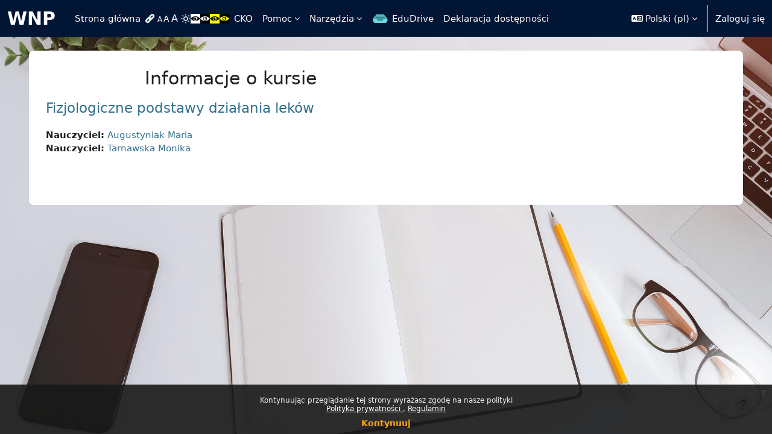

--- FILE ---
content_type: text/html; charset=utf-8
request_url: https://el.us.edu.pl/wnp/course/info.php?id=37
body_size: 8898
content:
<!DOCTYPE html>

<html  dir="ltr" lang="pl" xml:lang="pl">
<head>
    <title>Informacje o kursie | Fizjologiczne podstawy działania leków | WNP</title>
    <link rel="shortcut icon" href="https://el.us.edu.pl/wnp/theme/image.php/boost/theme/1761683103/favicon" />
    <meta http-equiv="Content-Type" content="text/html; charset=utf-8" />
<meta name="keywords" content="moodle, Informacje o kursie | Fizjologiczne podstawy działania leków | WNP" />
<link rel="stylesheet" type="text/css" href="https://el.us.edu.pl/wnp/theme/yui_combo.php?rollup/3.18.1/yui-moodlesimple-min.css" /><script id="firstthemesheet" type="text/css">/** Required in order to fix style inclusion problems in IE with YUI **/</script><link rel="stylesheet" type="text/css" href="https://el.us.edu.pl/wnp/theme/styles.php/boost/1761683103_1/all" />
<script>
//<![CDATA[
var M = {}; M.yui = {};
M.pageloadstarttime = new Date();
M.cfg = {"wwwroot":"https:\/\/el.us.edu.pl\/wnp","apibase":"https:\/\/el.us.edu.pl\/wnp\/r.php\/api","homeurl":{},"sesskey":"RnvuTGEW21","sessiontimeout":"7200","sessiontimeoutwarning":1200,"themerev":"1761683103","slasharguments":1,"theme":"boost","iconsystemmodule":"core\/icon_system_fontawesome","jsrev":"1757666057","admin":"admin","svgicons":true,"usertimezone":"Europa\/Warszawa","language":"pl","courseId":37,"courseContextId":2616,"contextid":2616,"contextInstanceId":37,"langrev":1767844264,"templaterev":"1757666057","siteId":1,"userId":0};var yui1ConfigFn = function(me) {if(/-skin|reset|fonts|grids|base/.test(me.name)){me.type='css';me.path=me.path.replace(/\.js/,'.css');me.path=me.path.replace(/\/yui2-skin/,'/assets/skins/sam/yui2-skin')}};
var yui2ConfigFn = function(me) {var parts=me.name.replace(/^moodle-/,'').split('-'),component=parts.shift(),module=parts[0],min='-min';if(/-(skin|core)$/.test(me.name)){parts.pop();me.type='css';min=''}
if(module){var filename=parts.join('-');me.path=component+'/'+module+'/'+filename+min+'.'+me.type}else{me.path=component+'/'+component+'.'+me.type}};
YUI_config = {"debug":false,"base":"https:\/\/el.us.edu.pl\/wnp\/lib\/yuilib\/3.18.1\/","comboBase":"https:\/\/el.us.edu.pl\/wnp\/theme\/yui_combo.php?","combine":true,"filter":null,"insertBefore":"firstthemesheet","groups":{"yui2":{"base":"https:\/\/el.us.edu.pl\/wnp\/lib\/yuilib\/2in3\/2.9.0\/build\/","comboBase":"https:\/\/el.us.edu.pl\/wnp\/theme\/yui_combo.php?","combine":true,"ext":false,"root":"2in3\/2.9.0\/build\/","patterns":{"yui2-":{"group":"yui2","configFn":yui1ConfigFn}}},"moodle":{"name":"moodle","base":"https:\/\/el.us.edu.pl\/wnp\/theme\/yui_combo.php?m\/1757666057\/","combine":true,"comboBase":"https:\/\/el.us.edu.pl\/wnp\/theme\/yui_combo.php?","ext":false,"root":"m\/1757666057\/","patterns":{"moodle-":{"group":"moodle","configFn":yui2ConfigFn}},"filter":null,"modules":{"moodle-core-blocks":{"requires":["base","node","io","dom","dd","dd-scroll","moodle-core-dragdrop","moodle-core-notification"]},"moodle-core-handlebars":{"condition":{"trigger":"handlebars","when":"after"}},"moodle-core-event":{"requires":["event-custom"]},"moodle-core-actionmenu":{"requires":["base","event","node-event-simulate"]},"moodle-core-dragdrop":{"requires":["base","node","io","dom","dd","event-key","event-focus","moodle-core-notification"]},"moodle-core-chooserdialogue":{"requires":["base","panel","moodle-core-notification"]},"moodle-core-notification":{"requires":["moodle-core-notification-dialogue","moodle-core-notification-alert","moodle-core-notification-confirm","moodle-core-notification-exception","moodle-core-notification-ajaxexception"]},"moodle-core-notification-dialogue":{"requires":["base","node","panel","escape","event-key","dd-plugin","moodle-core-widget-focusafterclose","moodle-core-lockscroll"]},"moodle-core-notification-alert":{"requires":["moodle-core-notification-dialogue"]},"moodle-core-notification-confirm":{"requires":["moodle-core-notification-dialogue"]},"moodle-core-notification-exception":{"requires":["moodle-core-notification-dialogue"]},"moodle-core-notification-ajaxexception":{"requires":["moodle-core-notification-dialogue"]},"moodle-core-lockscroll":{"requires":["plugin","base-build"]},"moodle-core-maintenancemodetimer":{"requires":["base","node"]},"moodle-core_availability-form":{"requires":["base","node","event","event-delegate","panel","moodle-core-notification-dialogue","json"]},"moodle-course-categoryexpander":{"requires":["node","event-key"]},"moodle-course-dragdrop":{"requires":["base","node","io","dom","dd","dd-scroll","moodle-core-dragdrop","moodle-core-notification","moodle-course-coursebase","moodle-course-util"]},"moodle-course-util":{"requires":["node"],"use":["moodle-course-util-base"],"submodules":{"moodle-course-util-base":{},"moodle-course-util-section":{"requires":["node","moodle-course-util-base"]},"moodle-course-util-cm":{"requires":["node","moodle-course-util-base"]}}},"moodle-course-management":{"requires":["base","node","io-base","moodle-core-notification-exception","json-parse","dd-constrain","dd-proxy","dd-drop","dd-delegate","node-event-delegate"]},"moodle-form-shortforms":{"requires":["node","base","selector-css3","moodle-core-event"]},"moodle-form-dateselector":{"requires":["base","node","overlay","calendar"]},"moodle-question-chooser":{"requires":["moodle-core-chooserdialogue"]},"moodle-question-searchform":{"requires":["base","node"]},"moodle-availability_completion-form":{"requires":["base","node","event","moodle-core_availability-form"]},"moodle-availability_date-form":{"requires":["base","node","event","io","moodle-core_availability-form"]},"moodle-availability_grade-form":{"requires":["base","node","event","moodle-core_availability-form"]},"moodle-availability_group-form":{"requires":["base","node","event","moodle-core_availability-form"]},"moodle-availability_grouping-form":{"requires":["base","node","event","moodle-core_availability-form"]},"moodle-availability_profile-form":{"requires":["base","node","event","moodle-core_availability-form"]},"moodle-mod_assign-history":{"requires":["node","transition"]},"moodle-mod_attendance-groupfilter":{"requires":["base","node"]},"moodle-mod_quiz-dragdrop":{"requires":["base","node","io","dom","dd","dd-scroll","moodle-core-dragdrop","moodle-core-notification","moodle-mod_quiz-quizbase","moodle-mod_quiz-util-base","moodle-mod_quiz-util-page","moodle-mod_quiz-util-slot","moodle-course-util"]},"moodle-mod_quiz-toolboxes":{"requires":["base","node","event","event-key","io","moodle-mod_quiz-quizbase","moodle-mod_quiz-util-slot","moodle-core-notification-ajaxexception"]},"moodle-mod_quiz-quizbase":{"requires":["base","node"]},"moodle-mod_quiz-util":{"requires":["node","moodle-core-actionmenu"],"use":["moodle-mod_quiz-util-base"],"submodules":{"moodle-mod_quiz-util-base":{},"moodle-mod_quiz-util-slot":{"requires":["node","moodle-mod_quiz-util-base"]},"moodle-mod_quiz-util-page":{"requires":["node","moodle-mod_quiz-util-base"]}}},"moodle-mod_quiz-modform":{"requires":["base","node","event"]},"moodle-mod_quiz-autosave":{"requires":["base","node","event","event-valuechange","node-event-delegate","io-form","datatype-date-format"]},"moodle-mod_quiz-questionchooser":{"requires":["moodle-core-chooserdialogue","moodle-mod_quiz-util","querystring-parse"]},"moodle-message_airnotifier-toolboxes":{"requires":["base","node","io"]},"moodle-report_eventlist-eventfilter":{"requires":["base","event","node","node-event-delegate","datatable","autocomplete","autocomplete-filters"]},"moodle-report_loglive-fetchlogs":{"requires":["base","event","node","io","node-event-delegate"]},"moodle-gradereport_history-userselector":{"requires":["escape","event-delegate","event-key","handlebars","io-base","json-parse","moodle-core-notification-dialogue"]},"moodle-qbank_editquestion-chooser":{"requires":["moodle-core-chooserdialogue"]},"moodle-tool_lp-dragdrop-reorder":{"requires":["moodle-core-dragdrop"]},"moodle-assignfeedback_editpdf-editor":{"requires":["base","event","node","io","graphics","json","event-move","event-resize","transition","querystring-stringify-simple","moodle-core-notification-dialog","moodle-core-notification-alert","moodle-core-notification-warning","moodle-core-notification-exception","moodle-core-notification-ajaxexception"]}}},"gallery":{"name":"gallery","base":"https:\/\/el.us.edu.pl\/wnp\/lib\/yuilib\/gallery\/","combine":true,"comboBase":"https:\/\/el.us.edu.pl\/wnp\/theme\/yui_combo.php?","ext":false,"root":"gallery\/1757666057\/","patterns":{"gallery-":{"group":"gallery"}}}},"modules":{"core_filepicker":{"name":"core_filepicker","fullpath":"https:\/\/el.us.edu.pl\/wnp\/lib\/javascript.php\/1757666057\/repository\/filepicker.js","requires":["base","node","node-event-simulate","json","async-queue","io-base","io-upload-iframe","io-form","yui2-treeview","panel","cookie","datatable","datatable-sort","resize-plugin","dd-plugin","escape","moodle-core_filepicker","moodle-core-notification-dialogue"]},"core_comment":{"name":"core_comment","fullpath":"https:\/\/el.us.edu.pl\/wnp\/lib\/javascript.php\/1757666057\/comment\/comment.js","requires":["base","io-base","node","json","yui2-animation","overlay","escape"]}},"logInclude":[],"logExclude":[],"logLevel":null};
M.yui.loader = {modules: {}};

//]]>
</script>

<script src="https://ajax.googleapis.com/ajax/libs/jquery/3.6.1/jquery.min.js"></script>
<script type="text/javascript" charset="utf-8" src="https://el.us.edu.pl/wnp/theme/boost/cko/accessibility/accessibility.js"></script>

<!-- Start Open Web Analytics Tracker -->
<script type="text/javascript">
//<![CDATA[
var owa_baseUrl = 'https://el.us.edu.pl/statystyki/';
var owa_cmds = owa_cmds || [];
owa_cmds.push(['setSiteId', '4ba75d65d4b8eaafa16c525d3dc83dac']);
owa_cmds.push(['trackPageView']);
owa_cmds.push(['trackClicks']);

(function() {
	var _owa = document.createElement('script'); _owa.type = 'text/javascript'; _owa.async = true;
	owa_baseUrl = ('https:' == document.location.protocol ? window.owa_baseSecUrl || owa_baseUrl.replace(/http:/, 'https:') : owa_baseUrl );
	_owa.src = owa_baseUrl + 'modules/base/js/owa.tracker-combined-min.js';
	var _owa_s = document.getElementsByTagName('script')[0]; _owa_s.parentNode.insertBefore(_owa, _owa_s);
}());
//]]>
</script>
<!-- End Open Web Analytics Code -->
    <meta name="viewport" content="width=device-width, initial-scale=1.0">
</head>
<body  id="page-course-info" class="format-topics  path-course chrome dir-ltr lang-pl yui-skin-sam yui3-skin-sam el-us-edu-pl--wnp pagelayout-incourse course-37 context-2616 category-6 notloggedin theme uses-drawers">
<div class="toast-wrapper mx-auto py-0 fixed-top" role="status" aria-live="polite"></div>
<div id="page-wrapper" class="d-print-block">

    <div>
    <a class="visually-hidden-focusable" href="#maincontent">Przejdź do głównej zawartości</a>
</div><script src="https://el.us.edu.pl/wnp/lib/javascript.php/1757666057/lib/polyfills/polyfill.js"></script>
<script src="https://el.us.edu.pl/wnp/theme/yui_combo.php?rollup/3.18.1/yui-moodlesimple-min.js"></script><script src="https://el.us.edu.pl/wnp/lib/javascript.php/1757666057/lib/javascript-static.js"></script>
<script>
//<![CDATA[
document.body.className += ' jsenabled';
//]]>
</script>

<div class="eupopup eupopup-container eupopup-container-block eupopup-container-bottom eupopup-block eupopup-style-compact" role="dialog" aria-label="Polityki">
    </div>
    <div class="eupopup-markup d-none">
        <div class="eupopup-head"></div>
        <div class="eupopup-body">
            Kontynuując przeglądanie tej strony wyrażasz zgodę na nasze polityki
            <ul>
                    <li>
                        <a href="https://el.us.edu.pl/wnp/admin/tool/policy/view.php?versionid=1&amp;returnurl=https%3A%2F%2Fel.us.edu.pl%2Fwnp%2Fcourse%2Finfo.php%3Fid%3D37" data-action="view-guest" data-versionid="1" data-behalfid="1">
                            Polityka prywatności
                        </a>
                    </li>
                    <li>
                        <a href="https://el.us.edu.pl/wnp/admin/tool/policy/view.php?versionid=2&amp;returnurl=https%3A%2F%2Fel.us.edu.pl%2Fwnp%2Fcourse%2Finfo.php%3Fid%3D37" data-action="view-guest" data-versionid="2" data-behalfid="1">
                            Regulamin
                        </a>
                    </li>
            </ul>
        </div>
        <div class="eupopup-buttons">
            <a href="#" class="eupopup-button eupopup-button_1">Kontynuuj</a>
        </div>
        <div class="clearfix"></div>
        <a href="#" class="eupopup-closebutton">x</a>
    </div>

    <nav class="navbar fixed-top bg-body navbar-expand" aria-label="Nawigacja strony">
        <div class="container-fluid">
            <button class="navbar-toggler aabtn d-block d-md-none px-1 my-1 border-0" data-toggler="drawers" data-action="toggle" data-target="theme_boost-drawers-primary">
                <span class="navbar-toggler-icon"></span>
                <span class="visually-hidden">Panel boczny</span>
            </button>
    
            <a href="https://el.us.edu.pl/wnp/" class="navbar-brand d-none d-md-flex align-items-center m-0 me-4 p-0 aabtn">
    
                    WNP
            </a>
                <div class="primary-navigation">
                    <nav class="moremenu navigation">
                        <ul id="moremenu-69706904b2d61-navbar-nav" role="menubar" class="nav more-nav navbar-nav">
                                    <li data-key="home" class="nav-item" role="none" data-forceintomoremenu="false">
                                                <a role="menuitem" class="nav-link  "
                                                    href="https://el.us.edu.pl/wnp/"
                                                    
                                                    
                                                    data-disableactive="true"
                                                    tabindex="-1"
                                                >
                                                    Strona główna
                                                </a>
                                    </li>
                                    <li data-key="" class="nav-item" role="none" data-forceintomoremenu="false">
                                                <a role="menuitem" class="nav-link  "
                                                    href="javascript://;" id="underline-links"
                                                    
                                                    
                                                    data-disableactive="true"
                                                    tabindex="-1"
                                                >
                                                    
                                                </a>
                                    </li>
                                    <li data-key="" class="nav-item" role="none" data-forceintomoremenu="false">
                                                <a role="menuitem" class="nav-link  "
                                                    href="javascript://;" id="font-normal"
                                                    
                                                    
                                                    data-disableactive="true"
                                                    tabindex="-1"
                                                >
                                                    
                                                </a>
                                    </li>
                                    <li data-key="" class="nav-item" role="none" data-forceintomoremenu="false">
                                                <a role="menuitem" class="nav-link  "
                                                    href="javascript://;" id="font-large"
                                                    
                                                    
                                                    data-disableactive="true"
                                                    tabindex="-1"
                                                >
                                                    
                                                </a>
                                    </li>
                                    <li data-key="" class="nav-item" role="none" data-forceintomoremenu="false">
                                                <a role="menuitem" class="nav-link  "
                                                    href="javascript://;" id="font-xlarge"
                                                    
                                                    
                                                    data-disableactive="true"
                                                    tabindex="-1"
                                                >
                                                    
                                                </a>
                                    </li>
                                    <li data-key="" class="nav-item" role="none" data-forceintomoremenu="false">
                                                <a role="menuitem" class="nav-link  "
                                                    href="javascript://;" id="background-normal"
                                                    
                                                    
                                                    data-disableactive="true"
                                                    tabindex="-1"
                                                >
                                                    
                                                </a>
                                    </li>
                                    <li data-key="" class="nav-item" role="none" data-forceintomoremenu="false">
                                                <a role="menuitem" class="nav-link  "
                                                    href="javascript://;" id="background-white"
                                                    
                                                    
                                                    data-disableactive="true"
                                                    tabindex="-1"
                                                >
                                                    
                                                </a>
                                    </li>
                                    <li data-key="" class="nav-item" role="none" data-forceintomoremenu="false">
                                                <a role="menuitem" class="nav-link  "
                                                    href="javascript://;" id="background-black"
                                                    
                                                    
                                                    data-disableactive="true"
                                                    tabindex="-1"
                                                >
                                                    
                                                </a>
                                    </li>
                                    <li data-key="" class="nav-item" role="none" data-forceintomoremenu="false">
                                                <a role="menuitem" class="nav-link  "
                                                    href="javascript://;" id="background-yellow-black"
                                                    
                                                    
                                                    data-disableactive="true"
                                                    tabindex="-1"
                                                >
                                                    
                                                </a>
                                    </li>
                                    <li data-key="" class="nav-item" role="none" data-forceintomoremenu="false">
                                                <a role="menuitem" class="nav-link  "
                                                    href="javascript://;" id="background-black-yellow"
                                                    
                                                    
                                                    data-disableactive="true"
                                                    tabindex="-1"
                                                >
                                                    
                                                </a>
                                    </li>
                                    <li data-key="" class="nav-item" role="none" data-forceintomoremenu="false">
                                                <a role="menuitem" class="nav-link  "
                                                    href="http://cko.us.edu.pl/" target="_blank"
                                                    title="Strona Centrum Kształcenia na Odległość"
                                                    
                                                    data-disableactive="true"
                                                    tabindex="-1"
                                                >
                                                    CKO
                                                </a>
                                    </li>
                                    <li class="dropdown nav-item" role="none" data-forceintomoremenu="false">
                                        <a class="dropdown-toggle nav-link  " id="drop-down-69706904b285d" role="menuitem" data-bs-toggle="dropdown"
                                            aria-haspopup="true" aria-expanded="false" href="#" aria-controls="drop-down-menu-69706904b285d"
                                            title="Pomoc dla studentów i wykładowców"
                                            
                                            tabindex="-1"
                                        >
                                            Pomoc
                                        </a>
                                        <div class="dropdown-menu" role="menu" id="drop-down-menu-69706904b285d" aria-labelledby="drop-down-69706904b285d">
                                                        <a class="dropdown-item" role="menuitem" href="https://el.us.edu.pl/cko/&#63page_id=491/%22%20target=%22_blank%22"  data-disableactive="true" tabindex="-1"
                                                            
                                                        >
                                                            Pomoc dla studentów
                                                        </a>
                                                        <a class="dropdown-item" role="menuitem" href="https://el.us.edu.pl/cko/&#63page_id=1338/%22%20target=%22_blank%22"  data-disableactive="true" tabindex="-1"
                                                            
                                                        >
                                                            Pomoc dla wykładowców
                                                        </a>
                                        </div>
                                    </li>
                                    <li class="dropdown nav-item" role="none" data-forceintomoremenu="false">
                                        <a class="dropdown-toggle nav-link  " id="drop-down-69706904b28d7" role="menuitem" data-bs-toggle="dropdown"
                                            aria-haspopup="true" aria-expanded="false" href="#" aria-controls="drop-down-menu-69706904b28d7"
                                            title="Odnośniki do przydatnych stron"
                                            
                                            tabindex="-1"
                                        >
                                            Narzędzia
                                        </a>
                                        <div class="dropdown-menu" role="menu" id="drop-down-menu-69706904b28d7" aria-labelledby="drop-down-69706904b28d7">
                                                        <a class="dropdown-item" role="menuitem" href="http://el.us.edu.pl/wnp/course/request.php"  data-disableactive="true" tabindex="-1"
                                                            
                                                        >
                                                            Zamów kurs (tylko dla wykładowców)
                                                        </a>
                                                        <a class="dropdown-item" role="menuitem" href="http://el.us.edu.pl/ankiety/" target="_blank"  data-disableactive="true" tabindex="-1"
                                                            
                                                        >
                                                            Badania ankietowe
                                                        </a>
                                                        <a class="dropdown-item" role="menuitem" href="https://el.us.edu.pl/wnp/local/login/index.php?authCASattras=NOCAS"  data-disableactive="true" tabindex="-1"
                                                            
                                                        >
                                                            Logowanie bezpośrednio do Moodle
                                                        </a>
                                        </div>
                                    </li>
                                    <li data-key="" class="nav-item" role="none" data-forceintomoremenu="false">
                                                <a role="menuitem" class="nav-link  "
                                                    href="http://edudrive.us.edu.pl" target="_blank" id="edudrive"
                                                    
                                                    
                                                    data-disableactive="true"
                                                    tabindex="-1"
                                                >
                                                    EduDrive
                                                </a>
                                    </li>
                                    <li data-key="" class="nav-item" role="none" data-forceintomoremenu="false">
                                                <a role="menuitem" class="nav-link  "
                                                    href="https://itsm.us.edu.pl/declaration-of-accessibility/view?id=308"
                                                    
                                                    
                                                    data-disableactive="true"
                                                    tabindex="-1"
                                                >
                                                    Deklaracja dostępności
                                                </a>
                                    </li>
                            <li role="none" class="nav-item dropdown dropdownmoremenu d-none" data-region="morebutton">
                                <a class="dropdown-toggle nav-link " href="#" id="moremenu-dropdown-69706904b2d61" role="menuitem" data-bs-toggle="dropdown" aria-haspopup="true" aria-expanded="false" tabindex="-1">
                                    Więcej
                                </a>
                                <ul class="dropdown-menu dropdown-menu-start" data-region="moredropdown" aria-labelledby="moremenu-dropdown-69706904b2d61" role="menu">
                                </ul>
                            </li>
                        </ul>
                    </nav>
                </div>
    
            <ul class="navbar-nav d-none d-md-flex my-1 px-1">
                <!-- page_heading_menu -->
                
            </ul>
    
            <div id="usernavigation" class="navbar-nav ms-auto h-100">
                    <div class="langmenu">
                        <div class="dropdown show">
                            <a href="#" role="button" id="lang-menu-toggle" data-bs-toggle="dropdown" aria-label="Język" aria-haspopup="true" aria-controls="lang-action-menu" class="btn dropdown-toggle">
                                <i class="icon fa fa-language fa-fw me-1" aria-hidden="true"></i>
                                <span class="langbutton">
                                    Polski ‎(pl)‎
                                </span>
                                <b class="caret"></b>
                            </a>
                            <div role="menu" aria-labelledby="lang-menu-toggle" id="lang-action-menu" class="dropdown-menu dropdown-menu-end">
                                        <a href="https://el.us.edu.pl/wnp/course/info.php?id=37&amp;lang=en" class="dropdown-item ps-5" role="menuitem" 
                                                lang="en" >
                                            English ‎(en)‎
                                        </a>
                                        <a href="#" class="dropdown-item ps-5" role="menuitem" aria-current="true"
                                                >
                                            Polski ‎(pl)‎
                                        </a>
                            </div>
                        </div>
                    </div>
                    <div class="divider border-start h-75 align-self-center mx-1"></div>
                
                <div class="d-flex align-items-stretch usermenu-container" data-region="usermenu">
                        <div class="usermenu">
                                <span class="login ps-2">
                                        <a href="https://el.us.edu.pl/wnp/login/index.php">Zaloguj się</a>
                                </span>
                        </div>
                </div>
                
            </div>
        </div>
    </nav>
    

<div  class="drawer drawer-left drawer-primary d-print-none not-initialized" data-region="fixed-drawer" id="theme_boost-drawers-primary" data-preference="" data-state="show-drawer-primary" data-forceopen="0" data-close-on-resize="1">
    <div class="drawerheader">
        <button
            class="btn btn-icon drawertoggle hidden"
            data-toggler="drawers"
            data-action="closedrawer"
            data-target="theme_boost-drawers-primary"
            data-bs-toggle="tooltip"
            data-bs-placement="right"
            title="Zamknij menu"
        >
            <i class="icon fa fa-xmark fa-fw " aria-hidden="true" ></i>
        </button>
                <a
            href="https://el.us.edu.pl/wnp/"
            title="WNP"
            data-region="site-home-link"
            class="aabtn text-reset d-flex align-items-center py-1 h-100"
        >
                <span class="sitename" title="WNP">WNP</span>
        </a>

        <div class="drawerheadercontent hidden">
            
        </div>
    </div>
    <div class="drawercontent drag-container" data-usertour="scroller">
                <div class="list-group">
                <a href="https://el.us.edu.pl/wnp/" class="list-group-item list-group-item-action  " >
                    Strona główna
                </a>
                <a href="javascript://;" id="underline-links" class="list-group-item list-group-item-action  " >
                    
                </a>
                <a href="javascript://;" id="font-normal" class="list-group-item list-group-item-action  " >
                    
                </a>
                <a href="javascript://;" id="font-large" class="list-group-item list-group-item-action  " >
                    
                </a>
                <a href="javascript://;" id="font-xlarge" class="list-group-item list-group-item-action  " >
                    
                </a>
                <a href="javascript://;" id="background-normal" class="list-group-item list-group-item-action  " >
                    
                </a>
                <a href="javascript://;" id="background-white" class="list-group-item list-group-item-action  " >
                    
                </a>
                <a href="javascript://;" id="background-black" class="list-group-item list-group-item-action  " >
                    
                </a>
                <a href="javascript://;" id="background-yellow-black" class="list-group-item list-group-item-action  " >
                    
                </a>
                <a href="javascript://;" id="background-black-yellow" class="list-group-item list-group-item-action  " >
                    
                </a>
                <a href="http://cko.us.edu.pl/" target="_blank" class="list-group-item list-group-item-action  " >
                    CKO
                </a>
                <a id="drop-down-11" href="#" class="list-group-item list-group-item-action icons-collapse-expand collapsed d-flex" data-bs-toggle="collapse" data-bs-target="#drop-down-menu-11" aria-expanded="false" aria-controls="drop-down-menu-11">
                    Pomoc
                    <span class="ms-auto expanded-icon icon-no-margin mx-2">
                        <i class="icon fa fa-chevron-down fa-fw " aria-hidden="true" ></i>
                        <span class="visually-hidden">
                            Minimalizuj
                        </span>
                    </span>
                    <span class="ms-auto collapsed-icon icon-no-margin mx-2">
                        <i class="icon fa fa-chevron-right fa-fw " aria-hidden="true" ></i>
                        <span class="visually-hidden">
                            Rozwiń
                        </span>
                    </span>
                </a>
                <div class="collapse list-group-item p-0 border-0" role="menu" id="drop-down-menu-11" aria-labelledby="drop-down-11">
                             <a href="https://el.us.edu.pl/cko/&#63page_id=491/%22%20target=%22_blank%22" class="ps-5 bg-light list-group-item list-group-item-action">Pomoc dla studentów</a>
                             <a href="https://el.us.edu.pl/cko/&#63page_id=1338/%22%20target=%22_blank%22" class="ps-5 bg-light list-group-item list-group-item-action">Pomoc dla wykładowców</a>
                </div>
                <a id="drop-down-14" href="#" class="list-group-item list-group-item-action icons-collapse-expand collapsed d-flex" data-bs-toggle="collapse" data-bs-target="#drop-down-menu-14" aria-expanded="false" aria-controls="drop-down-menu-14">
                    Narzędzia
                    <span class="ms-auto expanded-icon icon-no-margin mx-2">
                        <i class="icon fa fa-chevron-down fa-fw " aria-hidden="true" ></i>
                        <span class="visually-hidden">
                            Minimalizuj
                        </span>
                    </span>
                    <span class="ms-auto collapsed-icon icon-no-margin mx-2">
                        <i class="icon fa fa-chevron-right fa-fw " aria-hidden="true" ></i>
                        <span class="visually-hidden">
                            Rozwiń
                        </span>
                    </span>
                </a>
                <div class="collapse list-group-item p-0 border-0" role="menu" id="drop-down-menu-14" aria-labelledby="drop-down-14">
                             <a href="http://el.us.edu.pl/wnp/course/request.php" class="ps-5 bg-light list-group-item list-group-item-action">Zamów kurs (tylko dla wykładowców)</a>
                             <a href="http://el.us.edu.pl/ankiety/" target="_blank" class="ps-5 bg-light list-group-item list-group-item-action">Badania ankietowe</a>
                             <a href="https://el.us.edu.pl/wnp/local/login/index.php?authCASattras=NOCAS" class="ps-5 bg-light list-group-item list-group-item-action">Logowanie bezpośrednio do Moodle</a>
                </div>
                <a href="http://edudrive.us.edu.pl" target="_blank" id="edudrive" class="list-group-item list-group-item-action  " >
                    EduDrive
                </a>
                <a href="https://itsm.us.edu.pl/declaration-of-accessibility/view?id=308" class="list-group-item list-group-item-action  " >
                    Deklaracja dostępności
                </a>
        </div>

    </div>
</div>
    <div id="page" data-region="mainpage" data-usertour="scroller" class="drawers   drag-container">
        <div id="topofscroll" class="main-inner">
            <div class="drawer-toggles d-flex">
            </div>
            <header id="page-header" class="header-maxwidth d-print-none">
    <div class="w-100">
        <div class="d-flex flex-wrap">
            <div id="page-navbar">
                <nav aria-label="Pasek nawigacyjny">
    <ol class="breadcrumb"></ol>
</nav>
            </div>
            <div class="ms-auto d-flex">
                
            </div>
            <div id="course-header">
                
            </div>
        </div>
        <div class="d-flex align-items-center">
            <div class="me-auto d-flex flex-column">
                <div>
                    <div class="page-context-header d-flex flex-wrap align-items-center mb-2">
    <div class="page-header-headings">
        <h1 class="h2 mb-0">Informacje o kursie</h1>
    </div>
</div>
                </div>
                <div>
                </div>
            </div>
            <div class="header-actions-container ms-auto" data-region="header-actions-container">
            </div>
        </div>
    </div>
</header>
            <div id="page-content" class="pb-3 d-print-block">
                <div id="region-main-box">
                    <div id="region-main">

                        <span class="notifications" id="user-notifications"></span>
                        <div role="main"><span id="maincontent"></span><div class="box py-3 generalbox info"><div class="coursebox clearfix" data-courseid="37" data-type="1"><div class="info"><h3 class="coursename"><a class="aalink" href="https://el.us.edu.pl/wnp/course/view.php?id=37">Fizjologiczne podstawy działania leków</a></h3><div class="moreinfo"></div></div><div class="content"><div class="d-flex"><div class="flex-grow-1"><ul class="teachers"><li><span class="fw-bold">Nauczyciel: </span><a href="https://el.us.edu.pl/wnp/user/profile.php?id=572">Augustyniak Maria</a></li><li><span class="fw-bold">Nauczyciel: </span><a href="https://el.us.edu.pl/wnp/user/profile.php?id=573">Tarnawska Monika</a></li></ul></div></div></div></div></div><br /></div>
                        
                        

                    </div>
                </div>
            </div>
        </div>
        
        <footer id="page-footer" class="footer-popover bg-white">
            <div data-region="footer-container-popover">
                <button class="btn btn-icon rounded-circle bg-secondary btn-footer-popover" data-action="footer-popover" aria-label="Pokaż stopkę">
                    <i class="icon fa fa-question fa-fw " aria-hidden="true" ></i>
                </button>
            </div>
            <div class="footer-content-popover container" data-region="footer-content-popover">
                    <div class="footer-section p-3 border-bottom">
        
        
                            <div class="footer-support-link"><a href="https://el.us.edu.pl/wnp/user/contactsitesupport.php"><i class="icon fa-regular fa-envelope fa-fw " aria-hidden="true" ></i>Skontaktuj się z pomocą techniczną</a></div>
                    </div>
                <div class="footer-section p-3 border-bottom">
                    <div class="logininfo">
                        <div class="logininfo">Nie jesteś zalogowany(a) (<a href="https://el.us.edu.pl/wnp/login/index.php">Zaloguj się</a>)</div>
                    </div>
                    <div class="tool_usertours-resettourcontainer">
                    </div>
        
                    <div class="policiesfooter"><a href="https://el.us.edu.pl/wnp/admin/tool/policy/viewall.php?returnurl=https%3A%2F%2Fel.us.edu.pl%2Fwnp%2Fcourse%2Finfo.php%3Fid%3D37">Polityki</a></div><div><a class="mobilelink" href="https://download.moodle.org/mobile?version=2025041402.06&amp;lang=pl&amp;iosappid=633359593&amp;androidappid=com.moodle.moodlemobile">Pobierz aplikację mobilną</a></div>
                    <script>
//<![CDATA[
var require = {
    baseUrl : 'https://el.us.edu.pl/wnp/lib/requirejs.php/1757666057/',
    // We only support AMD modules with an explicit define() statement.
    enforceDefine: true,
    skipDataMain: true,
    waitSeconds : 0,

    paths: {
        jquery: 'https://el.us.edu.pl/wnp/lib/javascript.php/1757666057/lib/jquery/jquery-3.7.1.min',
        jqueryui: 'https://el.us.edu.pl/wnp/lib/javascript.php/1757666057/lib/jquery/ui-1.14.1/jquery-ui.min',
        jqueryprivate: 'https://el.us.edu.pl/wnp/lib/javascript.php/1757666057/lib/requirejs/jquery-private'
    },

    // Custom jquery config map.
    map: {
      // '*' means all modules will get 'jqueryprivate'
      // for their 'jquery' dependency.
      '*': { jquery: 'jqueryprivate' },

      // 'jquery-private' wants the real jQuery module
      // though. If this line was not here, there would
      // be an unresolvable cyclic dependency.
      jqueryprivate: { jquery: 'jquery' }
    }
};

//]]>
</script>
<script src="https://el.us.edu.pl/wnp/lib/javascript.php/1757666057/lib/requirejs/require.min.js"></script>
<script>
//<![CDATA[
M.util.js_pending("core/first");
require(['core/first'], function() {
require(['core/prefetch'])
;
M.util.js_pending('filter_mathjaxloader/loader'); require(['filter_mathjaxloader/loader'], function(amd) {amd.configure({"mathjaxurl":"https:\/\/cdn.jsdelivr.net\/npm\/mathjax@3.2.2\/es5\/tex-mml-chtml.js","mathjaxconfig":"","lang":"pl"}); M.util.js_complete('filter_mathjaxloader/loader');});;
require(["media_videojs/loader"], function(loader) {
    loader.setUp('pl');
});;
M.util.js_pending('filter_glossary/autolinker'); require(['filter_glossary/autolinker'], function(amd) {amd.init(); M.util.js_complete('filter_glossary/autolinker');});;

        require(['jquery', 'tool_policy/jquery-eu-cookie-law-popup', 'tool_policy/policyactions'], function($, Popup, ActionsMod) {
            // Initialise the guest popup.
            $(document).ready(function() {
                // Initialize popup.
                $(document.body).addClass('eupopup');
                if ($(".eupopup").length > 0) {
                    $(document).euCookieLawPopup().init();
                }

                // Initialise the JS for the modal window which displays the policy versions.
                ActionsMod.init('[data-action="view-guest"]');
            });
        });
    ;

    require(['core/moremenu'], function(moremenu) {
        moremenu(document.querySelector('#moremenu-69706904b2d61-navbar-nav'));
    });
;

    require(['core/usermenu'], function(UserMenu) {
        UserMenu.init();
    });
;

M.util.js_pending('theme_boost/drawers:load');
require(['theme_boost/drawers'], function() {
    M.util.js_complete('theme_boost/drawers:load');
});
;

require(['theme_boost/footer-popover'], function(FooterPopover) {
    FooterPopover.init();
});
;

M.util.js_pending('theme_boost/loader');
require(['theme_boost/loader', 'theme_boost/drawer'], function(Loader, Drawer) {
    Drawer.init();
    M.util.js_complete('theme_boost/loader');
});
;
M.util.js_pending('core/notification'); require(['core/notification'], function(amd) {amd.init(2616, []); M.util.js_complete('core/notification');});;
M.util.js_pending('core/log'); require(['core/log'], function(amd) {amd.setConfig({"level":"warn"}); M.util.js_complete('core/log');});;
M.util.js_pending('core/page_global'); require(['core/page_global'], function(amd) {amd.init(); M.util.js_complete('core/page_global');});;
M.util.js_pending('core/utility'); require(['core/utility'], function(amd) {M.util.js_complete('core/utility');});;
M.util.js_pending('core/storage_validation'); require(['core/storage_validation'], function(amd) {amd.init(null); M.util.js_complete('core/storage_validation');});
    M.util.js_complete("core/first");
});
//]]>
</script>
<script>
//<![CDATA[
M.str = {"moodle":{"lastmodified":"Ostatnia modyfikacja","name":"Nazwa","error":"B\u0142\u0105d","info":"Informacja","yes":"Tak","no":"Nie","cancel":"Anuluj","confirm":"Potwierd\u017a","areyousure":"Czy jeste\u015b pewny?","closebuttontitle":"Zamknij","unknownerror":"Nieznany b\u0142\u0105d","file":"Plik","url":"URL","collapseall":"Zwi\u0144 wszystko","expandall":"Rozwi\u0144 wszystko"},"repository":{"type":"Typ","size":"Rozmiar","invalidjson":"Nieprawid\u0142owy ci\u0105g jSON","nofilesattached":"Nie za\u0142\u0105czono plik\u00f3w","filepicker":"Wyb\u00f3r plik\u00f3w","logout":"Wyloguj si\u0119","nofilesavailable":"Brak dost\u0119pnych plik\u00f3w","norepositoriesavailable":"Niestety, \u017cadne z istniej\u0105cych repozytori\u00f3w nie mo\u017ce zawiera\u0107 plik\u00f3w w wymaganym formacie.","fileexistsdialogheader":"Plik istnieje","fileexistsdialog_editor":"Plik o wybranej nazwie zosta\u0142 ju\u017c za\u0142\u0105czony do tekstu, kt\u00f3ry edytujesz.","fileexistsdialog_filemanager":"Plik o wybranej nazwie ju\u017c zosta\u0142 do\u0142\u0105czony","renameto":"Zmie\u0144 nazw\u0119 na \"{$a}\"","referencesexist":"Istnieje {$a} link\u00f3w do tego pliku","select":"Wybierz"},"admin":{"confirmdeletecomments":"Czy na pewno chcesz usun\u0105\u0107 zaznaczony(e) komentarz(e)?","confirmation":"Potwierdzenie"},"debug":{"debuginfo":"Debug info","line":"Linia","stacktrace":"Stack trace"},"langconfig":{"labelsep":":"}};
//]]>
</script>
<script>
//<![CDATA[
(function() {M.util.help_popups.setup(Y);
 M.util.js_pending('random69706904b5a782'); Y.on('domready', function() { M.util.js_complete("init");  M.util.js_complete('random69706904b5a782'); });
})();
//]]>
</script>

                </div>
                <div class="footer-section p-3">
                    <div>Wspierane przez <a href="https://moodle.com">Moodle</a></div>
                </div>
            </div>
        
            <div class="footer-content-debugging footer-dark bg-dark text-light">
                <div class="container-fluid footer-dark-inner">
                    
                </div>
            </div>
        </footer>
    </div>
    
</div>


</body></html>

--- FILE ---
content_type: text/javascript
request_url: https://el.us.edu.pl/wnp/theme/boost/cko/accessibility/accessibility.js
body_size: 1236
content:
setCustomStyle = function(customStyle) {

	var cssURL = M.cfg.wwwroot + '/theme/boost/cko/accessibility/' + customStyle;
	var headNode = Y.one(document.head);
	
	var checkNode = Y.one('link[id="customStyle"]');
	if (checkNode){
		headNode.removeChild(checkNode);
	}
	
	var node  = Y.Node.create('<link id="customStyle" rel="stylesheet" type="text/css" href="' + cssURL + '.css">');
	headNode.append(node);

};

setCustomFontSize = function(customFontSize) {

	var cssURL = M.cfg.wwwroot + '/theme/boost/cko/accessibility/' + customFontSize;
	var headNode = Y.one(document.head);
	
	var checkNode = Y.one('link[id="customFontSize"]');
	if (checkNode){
		headNode.removeChild(checkNode);
	}
	
	var node  = Y.Node.create('<link id="customFontSize" rel="stylesheet" type="text/css" href="' + cssURL + '.css">');
	headNode.append(node);

};

function removeCustomFontSize(){
	
	var headNode = Y.one(document.head);
	
	var fontNode = Y.one('link[id="customFontSize"]');
	if (fontNode){
		headNode.removeChild(fontNode);
	}
}

function removeCustomStyle(){
	
	var headNode = Y.one(document.head);
	
	var styleNode = Y.one('link[id="customStyle"]');
	if (styleNode){
		headNode.removeChild(styleNode);
	}
}

function setCookie(cname, cvalue, exdays) {
  const d = new Date();
  d.setTime(d.getTime() + (exdays*24*60*60*1000));
  let expires = "expires="+ d.toUTCString();
  document.cookie = cname + "=" + cvalue + ";" + expires + ";path=/";
}

function getCookie(cname) {
  let name = cname + "=";
  let decodedCookie = decodeURIComponent(document.cookie);
  let ca = decodedCookie.split(';');
  for(let i = 0; i <ca.length; i++) {
    let c = ca[i];
    while (c.charAt(0) == ' ') {
      c = c.substring(1);
    }
    if (c.indexOf(name) == 0) {
      return c.substring(name.length, c.length);
    }
  }
  return "";
}

function setSavedStyles() {
	
	var customStyle = getCookie('customStyle');
	if (customStyle){
		setCustomStyle(customStyle);
	}
	
	var customFont = getCookie('customFont');
	if (customFont){
		setCustomFontSize(customFont);
	}
	
	var customAtag = getCookie('toggleAtag');
	if (customAtag){
		var atags = document.querySelectorAll('a');
		atags.forEach(function(atag) {
			atag.style.textDecoration = "underline";
		})
	}
	
}

function toggleAtags(){
	var atags = document.querySelectorAll('a');
	atags.forEach(function(atag) {
		if (atag.style.textDecoration == "underline"){
            setCookie('toggleAtag','');
			atag.removeAttribute("style","text-decoration: underline");
		} else {
            setCookie('toggleAtag','true');
			atag.style.textDecoration = "underline";
		}
	})
}

window.addEventListener('DOMContentLoaded', function() {
	
	setSavedStyles();
	
	underlineLinks = document.querySelector('#underline-links');
	underlineLinks.classList.add("links-switcher");
	var faLink = document.createElement("em");
	faLink.setAttribute("class","ci ci-chain");
	underlineLinks.append(faLink);
	underlineLinks.addEventListener('click',function() {
		toggleAtags();
	});
	
	fontNormal = document.querySelector('#font-normal');
	fontNormal.classList.add("font-size-switcher");
	var faFont = document.createElement("span");
	faFont.innerHTML = "A";
	fontNormal.append(faFont);
	fontNormal.addEventListener('click',function() {
		removeCustomFontSize();
		setCookie('customFont','',60);
	});
	
	fontLarge = document.querySelector('#font-large');
	fontLarge.classList.add("font-size-switcher");
	var faFont = document.createElement("span");
	faFont.innerHTML = "A";
	fontLarge.append(faFont);
	fontLarge.addEventListener('click',function() {
		setCustomFontSize('font-large');
		setCookie('customFont','font-large',60);
	});
	
	fontXLarge = document.querySelector('#font-xlarge');
	fontXLarge.classList.add("font-size-switcher");
	var faFont = document.createElement("span");
	faFont.innerHTML = "A";
	fontXLarge.append(faFont);
	fontXLarge.addEventListener('click',function() {
		setCustomFontSize('font-xlarge');
		setCookie('customFont','font-xlarge',60);
	});
	
	bgNormal = document.querySelector('#background-normal');
	bgNormal.classList.add("contrast-switcher");
	var FaEyeSlash = document.createElement("em");
	FaEyeSlash.setAttribute("class","ci ci-sun");
	bgNormal.append(FaEyeSlash);
	bgNormal.addEventListener('click',function() {
		removeCustomStyle();
		setCookie('customStyle','',60);
	});
	
	bgWhite = document.querySelector('#background-white');
	bgWhite.classList.add("contrast-switcher");
	var faEye = document.createElement("em");
	faEye.setAttribute("class","ci ci-eye-black");
	bgWhite.append(faEye);
	bgWhite.addEventListener('click',function() {
		setCustomStyle('background-white');
		setCookie('customStyle','background-white',60);
	});
	
	bgBlack = document.querySelector('#background-black');
	bgBlack.classList.add("contrast-switcher");
	var faEye = document.createElement("em");
	faEye.setAttribute("class","ci ci-eye-white");
	bgBlack.append(faEye);
	bgBlack.addEventListener('click',function() {
		setCustomStyle('background-black');
		setCookie('customStyle','background-black',60);
	});
	
	bgYellowBlack = document.querySelector('#background-yellow-black');
	bgYellowBlack.classList.add("contrast-switcher");
	var faEye = document.createElement("em");
	faEye.setAttribute("class","ci ci-eye-black");
	bgYellowBlack.append(faEye);
	bgYellowBlack.addEventListener('click',function() {
		setCustomStyle('background-yellow-black');
		setCookie('customStyle','background-yellow-black',60);
	});
	
	bgBlackYellow = document.querySelector('#background-black-yellow');
	bgBlackYellow.classList.add("contrast-switcher");
	var faEye = document.createElement("em");
	faEye.setAttribute("class","ci ci-eye-yellow");
	bgBlackYellow.append(faEye);
	bgBlackYellow.addEventListener('click',function() {
		setCustomStyle('background-black-yellow');
		setCookie('customStyle','background-black-yellow',60);
	});

});     